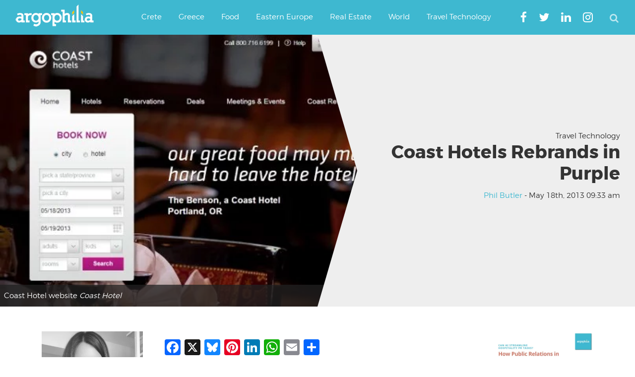

--- FILE ---
content_type: text/html; charset=utf-8
request_url: https://www.google.com/recaptcha/api2/aframe
body_size: 267
content:
<!DOCTYPE HTML><html><head><meta http-equiv="content-type" content="text/html; charset=UTF-8"></head><body><script nonce="EcXm1bCxzW0SrORh0NyHWg">/** Anti-fraud and anti-abuse applications only. See google.com/recaptcha */ try{var clients={'sodar':'https://pagead2.googlesyndication.com/pagead/sodar?'};window.addEventListener("message",function(a){try{if(a.source===window.parent){var b=JSON.parse(a.data);var c=clients[b['id']];if(c){var d=document.createElement('img');d.src=c+b['params']+'&rc='+(localStorage.getItem("rc::a")?sessionStorage.getItem("rc::b"):"");window.document.body.appendChild(d);sessionStorage.setItem("rc::e",parseInt(sessionStorage.getItem("rc::e")||0)+1);localStorage.setItem("rc::h",'1769912489579');}}}catch(b){}});window.parent.postMessage("_grecaptcha_ready", "*");}catch(b){}</script></body></html>

--- FILE ---
content_type: application/javascript; charset=utf-8
request_url: https://fundingchoicesmessages.google.com/f/AGSKWxUaW31Ijt_jJDiMeQcLAFShbHmy7fgTLI2cwW9he0n-AWY2hJhks-p5Ptvp9-KQB5Bo3KhrfGC-AwDApRA662Yq48-Ro2lYI9LjefNcD00DwxsI25lUPNR5e3AxKNw1UEtGtwRGAxm4nP_Y8PyTNCb4TFr8Jt2Rym2dJ9SjKgmmrriMQ12PdpCPV3Lo/_/ads/square-.php?adv=/videowall-ad.?advertiser=/banner.ws?
body_size: -1284
content:
window['47685ec4-d050-4e03-a3ae-8698c50fc35c'] = true;